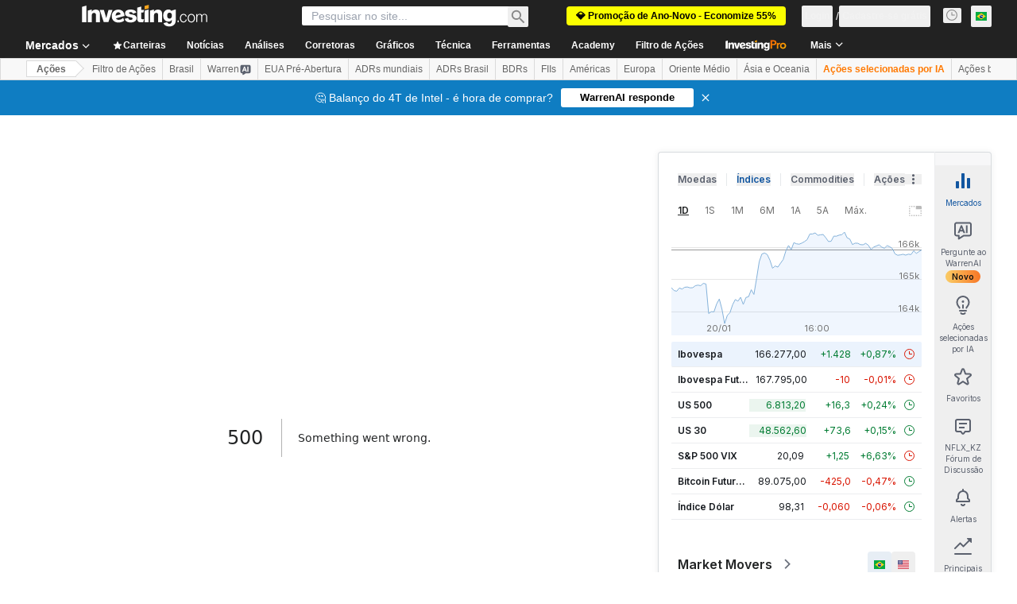

--- FILE ---
content_type: application/javascript
request_url: https://promos.investing.com/eu-a4flkt7l2b/z9gd/9a63d23b-49c1-4335-b698-e7f3ab10af6c/br.investing.com/jsonp/z?cb=1768964115006&callback=__dgowgt5xiuji7i
body_size: 738
content:
__dgowgt5xiuji7i({"rand":925721,"geo":{"time_zone":"America/New_York","country_name":"United States","zipcode":"43215","latitude":39.9625,"region_code":"OH","region_name":"Ohio","metro_code":535,"longitude":-83.0061,"continent_code":"NA","continent_name":"North America","country_code":"US","ip":"18.117.115.233","city":"Columbus"},"ts":1768964115050.0,"da":"bg*br*al|Apple%bt*bm*bs*cb*bu*dl$0^j~m|131.0.0.0%v~d~f~primarySoftwareType|Robot%s~r~dg*e~b~dq*z|Blink%cn*ds*ba*ch*cc*n|Chrome%t~bl*ac~aa~g~y|macOS%ce*ah~bq*bd~dd*cq$0^cl*df*bp*ad|Desktop%bh*c~dc*dn*bi*ae~ci*cx*p~bk*de*bc*i~h|10.15.7%cd*w~cu*ck*l~u~partialIdentification*af~bz*db*ab*q~a*cp$0^dh*k|Apple%cr*ag|-","success":true});